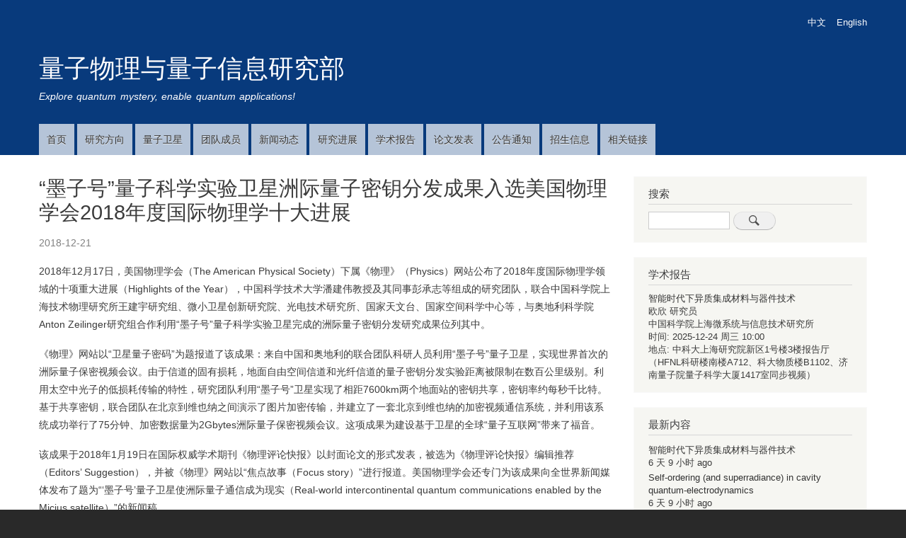

--- FILE ---
content_type: text/html; charset=UTF-8
request_url: http://quantum.ustc.edu.cn/web/node/606
body_size: 7491
content:
<!DOCTYPE html>
<html lang="zh-hans" dir="ltr" prefix="content: http://purl.org/rss/1.0/modules/content/  dc: http://purl.org/dc/terms/  foaf: http://xmlns.com/foaf/0.1/  og: http://ogp.me/ns#  rdfs: http://www.w3.org/2000/01/rdf-schema#  schema: http://schema.org/  sioc: http://rdfs.org/sioc/ns#  sioct: http://rdfs.org/sioc/types#  skos: http://www.w3.org/2004/02/skos/core#  xsd: http://www.w3.org/2001/XMLSchema# ">
  <head>
    <meta charset="utf-8" />
<script async src="https://www.googletagmanager.com/gtag/js?id=UA-132662330-1"></script>
<script>window.dataLayer = window.dataLayer || [];function gtag(){dataLayer.push(arguments)};gtag("js", new Date());gtag("config", "UA-132662330-1", {"groups":"default"});</script>
<meta name="Generator" content="Drupal 8 (https://www.drupal.org)" />
<meta name="MobileOptimized" content="width" />
<meta name="HandheldFriendly" content="true" />
<meta name="viewport" content="width=device-width, initial-scale=1.0" />
<link rel="shortcut icon" href="/web/sites/default/files/favicon.ico" type="image/vnd.microsoft.icon" />
<link rel="alternate" hreflang="zh-hans" href="http://quantum.ustc.edu.cn/web/node/606" />
<link rel="canonical" href="/web/node/606" />
<link rel="shortlink" href="/web/node/606" />
<link rel="revision" href="/web/node/606" />

    <title>“墨子号”量子科学实验卫星洲际量子密钥分发成果入选美国物理学会2018年度国际物理学十大进展 | 量子物理与量子信息研究部</title>
    <link rel="stylesheet" href="/web/sites/default/files/css/css_yiXpgjmlLDZ1-eFCXtCS1k8DiZo6EB1eVdHrkvXIHBU.css?sdteds" media="all" />
<link rel="stylesheet" href="/web/sites/default/files/css/css_fIp-uQp_jqUu5UFS_CMzVWQEHQ0yEgDxTZqHRIPOAlU.css?sdteds" media="all" />
<link rel="stylesheet" href="/web/sites/default/files/css/css_Z5jMg7P_bjcW9iUzujI7oaechMyxQTUqZhHJ_aYSq04.css?sdteds" media="print" />

    
<!--[if lte IE 8]>
<script src="/web/sites/default/files/js/js_VtafjXmRvoUgAzqzYTA3Wrjkx9wcWhjP0G4ZnnqRamA.js"></script>
<![endif]-->

	    <script>
			var _hmt = _hmt || [];
			(function() {
			  var hm = document.createElement("script");
			  hm.src = "https://hm.baidu.com/hm.js?d41c817c913994afd0a86ced0271a894";
			  var s = document.getElementsByTagName("script")[0]; 
			  s.parentNode.insertBefore(hm, s);
			})();
	</script>
  </head>
  <body class="layout-one-sidebar layout-sidebar-second path-node page-node-type-article">
        <a href="#main-content" class="visually-hidden focusable skip-link">
      跳转到主要内容
    </a>
    
      <div class="dialog-off-canvas-main-canvas" data-off-canvas-main-canvas>
    <div id="page-wrapper">
  <div id="page">
    <header id="header" class="header" role="banner" aria-label="站点头部">
      <div class="section layout-container clearfix">
        
          <div class="clearfix region region-header">
    <div class="language-switcher-language-url block block-language block-language-blocklanguage-interface" id="block-yuyanqiehuan-3" role="navigation">
  
    
      <div class="content">
      <ul class="links"><li hreflang="zh-hans" data-drupal-link-system-path="node/606" class="zh-hans is-active"><a href="/web/node/606" class="language-link is-active" hreflang="zh-hans" data-drupal-link-system-path="node/606">中文</a></li><li hreflang="en" data-drupal-link-system-path="node/606" class="en"><a href="/web/en/node/606" class="language-link" hreflang="en" data-drupal-link-system-path="node/606">English</a></li></ul>
    </div>
  </div>

  </div>

          <div class="region region-primary-menu">
    <div id="block-zhandianpinpai" class="clearfix site-branding block block-system block-system-branding-block">
  
    
          <div class="site-branding__text">
              <div class="site-branding__name">
          <a href="/web/" title="首页" rel="home">量子物理与量子信息研究部</a>
        </div>
                    <div class="site-branding__slogan">Explore quantum mystery, enable quantum applications!</div>
          </div>
  </div>
<nav role="navigation" aria-labelledby="block-zhudaohang-2-menu" id="block-zhudaohang-2" class="block block-menu navigation menu--main">
            
  <h2 class="visually-hidden" id="block-zhudaohang-2-menu">Main Navigation</h2>
  

      <div class="content">
        <div class="menu-toggle-target menu-toggle-target-show" id="show-block-zhudaohang-2"></div>
    <div class="menu-toggle-target" id="hide-block-zhudaohang-2"></div>
    <a class="menu-toggle" href="#show-block-zhudaohang-2">显示主导航菜单</a>
    <a class="menu-toggle menu-toggle--hide" href="#hide-block-zhudaohang-2">隐藏主导航菜单</a>
    
              <ul class="clearfix menu">
                    <li class="menu-item">
        <a href="/web/index.php/" data-drupal-link-system-path="&lt;front&gt;">首页</a>
              </li>
                <li class="menu-item">
        <a href="/web/index.php/node/433" data-drupal-link-system-path="node/433">研究方向</a>
              </li>
                <li class="menu-item">
        <a href="/web/index.php/node/351" data-drupal-link-system-path="node/351">量子卫星</a>
              </li>
                <li class="menu-item menu-item--collapsed">
        <a href="/web/index.php/people/45" data-drupal-link-system-path="people/45">团队成员</a>
              </li>
                <li class="menu-item">
        <a href="/web/index.php/news" data-drupal-link-system-path="news">新闻动态</a>
              </li>
                <li class="menu-item">
        <a href="/web/index.php/progress" data-drupal-link-system-path="progress">研究进展</a>
              </li>
                <li class="menu-item menu-item--collapsed">
        <a href="/web/index.php/talks" data-drupal-link-system-path="talks">学术报告</a>
              </li>
                <li class="menu-item menu-item--collapsed">
        <a href="/web/index.php/publications" data-drupal-link-system-path="publications">论文发表</a>
              </li>
                <li class="menu-item">
        <a href="/web/index.php/notice" data-drupal-link-system-path="notice">公告通知</a>
              </li>
                <li class="menu-item">
        <a href="/web/index.php/node/762" data-drupal-link-system-path="node/762">招生信息</a>
              </li>
                <li class="menu-item">
        <a href="/web/index.php/node/617" data-drupal-link-system-path="node/617">相关链接</a>
              </li>
        </ul>
  


  </div>
</nav>

  </div>

      </div>
    </header>
          <div class="highlighted">
        <aside class="layout-container section clearfix" role="complementary">
            <div class="region region-highlighted">
    

  </div>

        </aside>
      </div>
            <div id="main-wrapper" class="layout-main-wrapper layout-container clearfix">
      <div id="main" class="layout-main clearfix">
        
        <main id="content" class="column main-content" role="main">
          <section class="section">
            <a id="main-content" tabindex="-1"></a>
              <div class="region region-content">
    <div id="block-mybartik-page-title" class="block block-core block-page-title-block">
  
    
      <div class="content">
      
  <h1 class="title page-title"><span property="schema:name" class="field field--name-title field--type-string field--label-hidden">“墨子号”量子科学实验卫星洲际量子密钥分发成果入选美国物理学会2018年度国际物理学十大进展</span>
</h1>


    </div>
  </div>
<div id="block-mybartik-content" class="block block-system block-system-main-block">
  
    
      <div class="content">
      
<article data-history-node-id="606" role="article" about="/web/node/606" typeof="schema:Article" class="node node--type-article node--promoted node--sticky node--view-mode-full clearfix">
  <header>
    
          <span property="schema:name" content="“墨子号”量子科学实验卫星洲际量子密钥分发成果入选美国物理学会2018年度国际物理学十大进展" class="rdf-meta hidden"></span>

      </header>
  <div class="node__content clearfix">
    
            <div class="field field--name-field-faburiqi field--type-datetime field--label-hidden field__item">2018-12-21</div>
      
            <div property="schema:text" class="clearfix text-formatted field field--name-body field--type-text-with-summary field--label-hidden field__item"><p>2018年12月17日，美国物理学会（The American Physical Society）下属《物理》（Physics）网站公布了2018年度国际物理学领域的十项重大进展（Highlights of the Year），中国科学技术大学潘建伟教授及其同事彭承志等组成的研究团队，联合中国科学院上海技术物理研究所王建宇研究组、微小卫星创新研究院、光电技术研究所、国家天文台、国家空间科学中心等，与奥地利科学院Anton Zeilinger研究组合作利用“墨子号”量子科学实验卫星完成的洲际量子密钥分发研究成果位列其中。</p>

<p>《物理》网站以“卫星量子密码”为题报道了该成果：来自中国和奥地利的联合团队科研人员利用“墨子号”量子卫星，实现世界首次的洲际量子保密视频会议。由于信道的固有损耗，地面自由空间信道和光纤信道的量子密钥分发实验距离被限制在数百公里级别。利用太空中光子的低损耗传输的特性，研究团队利用“墨子号”卫星实现了相距7600km两个地面站的密钥共享，密钥率约每秒千比特。基于共享密钥，联合团队在北京到维也纳之间演示了图片加密传输，并建立了一套北京到维也纳的加密视频通信系统，并利用该系统成功举行了75分钟、加密数据量为2Gbytes洲际量子保密视频会议。这项成果为建设基于卫星的全球“量子互联网”带来了福音。</p>

<p>该成果于2018年1月19日在国际权威学术期刊《物理评论快报》以封面论文的形式发表，被选为《物理评论快报》编辑推荐（Editors’ Suggestion），并被《物理》网站以“焦点故事（Focus story）”进行报道。美国物理学会还专门为该成果向全世界新闻媒体发布了题为“‘墨子号’量子卫星使洲际量子通信成为现实（Real-world intercontinental quantum communications enabled by the Micius satellite）”的新闻稿。</p>

<p>上述研究得到了中科院、国家基金委、科技部、安徽省以及上海市的支持。</p>

<p>合肥微尺度物质科学国家研究中心、中科院量子信息与量子科技创新研究院、科研部</p>

<p>相关链接：</p>

<p>美国物理学会2018年度国际物理学十大进展：</p>

<p><a href="https://physics.aps.org/articles/v11/129?fbclid=IwAR1dEp4Uhb8OvnIkwqcLxrYQjVqKgcUNR-rCiWISTwR5c3r4qvCf_RbOH0A&amp;utm_source=wechat_session&amp;utm_medium=social&amp;utm_oi=26985929637888&amp;from=timeline&amp;isappinstalled=0">https://physics.aps.org/articles/v11/129?fbclid=IwAR1dEp4Uhb8OvnIkwqcLxrYQjVqKgcUNR-rCiWISTwR5c3r4qvCf_RbOH0A&amp;utm_source=wechat_session&amp;utm_medium=social&amp;utm_oi=26985929637888&amp;from=timeline&amp;isappinstalled=0</a></p>

<p>洲际量子密钥网络论文链接：</p>

<p> Sheng-Kai Liao et al. Satellite-Relayed Intercontinental Quantum Network, Phys. Rev. Lett. 120, 030501 (2018).DOI: <a href="https://doi.org/10.1103/PhysRevLett.120.030501">https://doi.org/10.1103/PhysRevLett.120.030501</a>  </p>

<p>封面图片链接： <a href="https://journals.aps.org/prl/covers/120/3">https://journals.aps.org/prl/covers/120/3</a></p>

<p>美国物理学会报道：<a href="https://phys.org/news/2018-01-real-world-intercontinental-quantum-enabled-micius.html">https://phys.org/news/2018-01-real-world-intercontinental-quantum-enabled-micius.html</a></p>
</div>
      
  </div>
</article>

    </div>
  </div>

  </div>

          </section>
        </main>
                          <div id="sidebar-second" class="column sidebar">
            <aside class="section" role="complementary">
                <div class="region region-sidebar-second">
    <div class="search-block-form block block-search container-inline" data-drupal-selector="search-block-form" id="block-mybartik-search" role="search">
  
      <h2>搜索</h2>
    
    <div class="content container-inline">
        <form action="/web/index.php/search/node" method="get" id="search-block-form" accept-charset="UTF-8" class="search-form search-block-form">
  <div class="js-form-item form-item js-form-type-search form-type-search js-form-item-keys form-item-keys form-no-label">
      <label for="edit-keys" class="visually-hidden">Search</label>
        <input title="请输入您想搜索的关键词。" data-drupal-selector="edit-keys" type="search" id="edit-keys" name="keys" value="" size="15" maxlength="128" class="form-search" />

        </div>
<div data-drupal-selector="edit-actions" class="form-actions js-form-wrapper form-wrapper" id="edit-actions"><input class="search-form__submit button js-form-submit form-submit" data-drupal-selector="edit-submit" type="submit" id="edit-submit" value="Search" />
</div>

</form>

  
  </div>
</div>
<div class="views-element-container block block-views block-views-blockzuixinxueshubaogao-block-1" id="block-views-block-zuixinxueshubaogao-block-1">
  
      <h2>学术报告</h2>
    
      <div class="content">
      <div><div class="view view-zuixinxueshubaogao view-id-zuixinxueshubaogao view-display-id-block_1 js-view-dom-id-98cb3dc94ae1f39f23f3f1a630b700029e93689580ad0496cf86b02bd6bcfd63">
  
    
      
      <div class="view-content">
          <div class="views-row"><div class="views-field views-field-title"><span class="field-content"><a href="/web/node/1255" hreflang="zh-hans">智能时代下异质集成材料与器件技术</a></span></div><span class="views-field views-field-field-baogaoren"><span class="field-content">欧欣 研究员
</span></span><div class="views-field views-field-field-gongzuodanwei"><div class="field-content">中国科学院上海微系统与信息技术研究所</div></div><span class="views-field views-field-field-shijian"><span class="views-label views-label-field-shijian">时间: </span><span class="field-content"><time datetime="2025-12-24T02:00:00Z" class="datetime">2025-12-24 周三 10:00</time>
</span></span> <span class="views-field views-field-nothing"><span class="field-content"><br /></span></span> <span class="views-field views-field-field-dedian"><span class="views-label views-label-field-dedian">地点: </span><span class="field-content">中科大上海研究院新区1号楼3楼报告厅（HFNL科研楼南楼A712、科大物质楼B1102、济南量子院量子科学大厦1417室同步视频）</span></span></div>

    </div>
  
          </div>
</div>

    </div>
  </div>
<div class="views-element-container block block-views block-views-blockcontent-recent-block-1" id="block-mybartik-views-block-content-recent-block-1-2">
  
      <h2>最新内容</h2>
    
      <div class="content">
      <div><div class="view view-content-recent view-id-content_recent view-display-id-block_1 js-view-dom-id-37a747211f7ff63c914ba5105729812ffac7950ba2d416e5e51f334a7c5fd09b">
  
    
      
      <div class="view-content">
      <div class="item-list">
  
  <ul>

          <li><div class="views-field views-field-title"><span class="field-content"><a href="/web/node/1255" hreflang="zh-hans">智能时代下异质集成材料与器件技术</a></span></div><div class="views-field views-field-changed"><span class="field-content">6 天 9 小时 ago</span></div></li>
          <li><div class="views-field views-field-title"><span class="field-content"><a href="/web/node/1254" hreflang="zh-hans">Self-ordering (and superradiance) in cavity quantum-electrodynamics</a></span></div><div class="views-field views-field-changed"><span class="field-content">6 天 9 小时 ago</span></div></li>
          <li><div class="views-field views-field-title"><span class="field-content"><a href="/web/node/1253" hreflang="zh-hans">Quantum optics with radiation on the move</a></span></div><div class="views-field views-field-changed"><span class="field-content">6 天 9 小时 ago</span></div></li>
          <li><div class="views-field views-field-title"><span class="field-content"><a href="/web/node/1252" hreflang="zh-hans">Entanglement in quantum materials</a></span></div><div class="views-field views-field-changed"><span class="field-content">6 天 9 小时 ago</span></div></li>
          <li><div class="views-field views-field-title"><span class="field-content"><a href="/web/node/1251" hreflang="zh-hans">“祖冲之三号”量子计算成果入选两项年度科技新闻榜单</a></span></div><div class="views-field views-field-changed"><span class="field-content">2 周 5 天 ago</span></div></li>
          <li><div class="views-field views-field-title"><span class="field-content"><a href="/web/node/1250" hreflang="zh-hans">中国科大在量子纠错领域达到关键里程碑</a></span></div><div class="views-field views-field-changed"><span class="field-content">2 周 5 天 ago</span></div></li>
          <li><div class="views-field views-field-title"><span class="field-content"><a href="/web/node/1249" hreflang="zh-hans">中国科大潘建伟教授获2025腾冲科学大奖</a></span></div><div class="views-field views-field-changed"><span class="field-content">1个月 1 周 ago</span></div></li>
          <li><div class="views-field views-field-title"><span class="field-content"><a href="/web/index.php/node/1248" hreflang="zh-hans">中国科大构建国际最大规模原子量子计算系统</a></span></div><div class="views-field views-field-changed"><span class="field-content">1个月 2 周 ago</span></div></li>
          <li><div class="views-field views-field-title"><span class="field-content"><a href="/web/node/1247" hreflang="zh-hans">中国科大陈明城教授获2025年“科学探索奖”</a></span></div><div class="views-field views-field-changed"><span class="field-content">1个月 2 周 ago</span></div></li>
          <li><div class="views-field views-field-title"><span class="field-content"><a href="/web/node/1246" hreflang="zh-hans">中国科大实现基于单光子源的多中继量子网络架构</a></span></div><div class="views-field views-field-changed"><span class="field-content">1个月 2 周 ago</span></div></li>
    
  </ul>

</div>

    </div>
  
          </div>
</div>

    </div>
  </div>

  </div>

            </aside>
          </div>
              </div>
    </div>
        <footer class="site-footer">
      <div class="layout-container">
                  <div class="site-footer__top clearfix">
              <div class="region region-footer-first">
    <nav role="navigation" aria-labelledby="block-mybartik-account-menu-menu" id="block-mybartik-account-menu" class="block block-menu navigation menu--account">
            
  <h2 class="visually-hidden" id="block-mybartik-account-menu-menu">用户帐户菜单</h2>
  

      <div class="content">
        <div class="menu-toggle-target menu-toggle-target-show" id="show-block-mybartik-account-menu"></div>
    <div class="menu-toggle-target" id="hide-block-mybartik-account-menu"></div>
    <a class="menu-toggle" href="#show-block-mybartik-account-menu">显示主导航菜单</a>
    <a class="menu-toggle menu-toggle--hide" href="#hide-block-mybartik-account-menu">隐藏主导航菜单</a>
    
              <ul class="clearfix menu">
                    <li class="menu-item">
        <a href="/web/user/login" data-drupal-link-system-path="user/login">登录</a>
              </li>
        </ul>
  


  </div>
</nav>

  </div>

            
              <div class="region region-footer-third">
    <div id="block-banquan" class="block block-block-content block-block-content6adca41e-5e71-4b9c-961c-8ec72c9d985d">
  
    
      <div class="content">
      
            <div class="clearfix text-formatted field field--name-body field--type-text-with-summary field--label-hidden field__item"><ul>
	<li>量子物理与量子信息研究部</li>
</ul>
</div>
      
    </div>
  </div>

  </div>

              <div class="region region-footer-fourth">
    <div id="block-youxiang" class="block block-block-content block-block-content2aea1648-002d-41e0-aa3c-07fbab09e5fe">
  
    
      <div class="content">
      
            <div class="clearfix text-formatted field field--name-body field--type-text-with-summary field--label-hidden field__item"><ul>
<li>联系管理员：wanyan at ustc.edu.cn</li>
</ul>
</div>
      
    </div>
  </div>

  </div>

          </div>
                      </div>
    </footer>
  </div>
</div>

  </div>

    
    <script type="application/json" data-drupal-selector="drupal-settings-json">{"path":{"baseUrl":"\/web\/","scriptPath":null,"pathPrefix":"","currentPath":"node\/606","currentPathIsAdmin":false,"isFront":false,"currentLanguage":"zh-hans"},"pluralDelimiter":"\u0003","google_analytics":{"account":"UA-132662330-1","trackOutbound":true,"trackMailto":true,"trackDownload":true,"trackDownloadExtensions":"7z|aac|arc|arj|asf|asx|avi|bin|csv|doc(x|m)?|dot(x|m)?|exe|flv|gif|gz|gzip|hqx|jar|jpe?g|js|mp(2|3|4|e?g)|mov(ie)?|msi|msp|pdf|phps|png|ppt(x|m)?|pot(x|m)?|pps(x|m)?|ppam|sld(x|m)?|thmx|qtm?|ra(m|r)?|sea|sit|tar|tgz|torrent|txt|wav|wma|wmv|wpd|xls(x|m|b)?|xlt(x|m)|xlam|xml|z|zip"},"ajaxTrustedUrl":{"\/web\/index.php\/search\/node":true},"statistics":{"data":{"nid":"606"},"url":"\/web\/core\/modules\/statistics\/statistics.php"},"user":{"uid":0,"permissionsHash":"12a18246ccb28627c5ab3920ccc8c2a6c1e94f32990d61c9999efa9220c30a7e"}}</script>
<script src="/web/sites/default/files/js/js_oh8zc13_aQbF4g2aD52OqINSE-pjbqgq4NGH7ZdvCSM.js"></script>

  </body>
</html>
